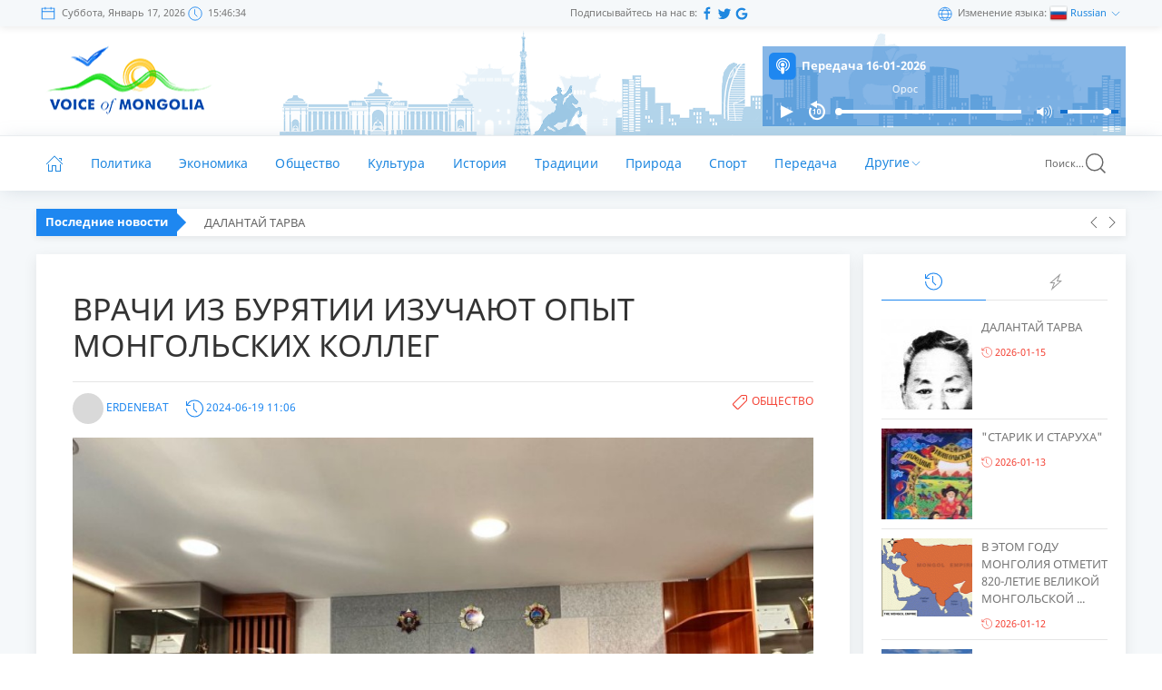

--- FILE ---
content_type: text/html; charset=UTF-8
request_url: http://www.vom.mn/ru/p/52303
body_size: 9212
content:
<!doctype html>
<!--[if lte IE 9]> <html class="lte-ie9" lang="en"> <![endif]-->
<!--[if gt IE 9]><!--> <html lang="en"> <!--<![endif]-->
    <head>
        <meta charset="utf-8">   
    <meta name="viewport" content="width=device-width, initial-scale=1, maximum-scale=1.0, user-scalable=no">
    <meta http-equiv="X-UA-Compatible" content="IE=edge">
    <!-- Remove Tap Highlight on Windows Phone IE -->
    <meta name="msapplication-tap-highlight" content="no"/>
                    <meta property="og:type" content="article" />
        <meta property="og:title" content="ВРАЧИ ИЗ БУРЯТИИ ИЗУЧАЮТ ОПЫТ МОНГОЛЬСКИХ КОЛЛЕГ"/>
        <meta property="og:image" content="http://www.vom.mn/uploads/images/2024-06/2024_06_19-11_58_45_x3.jpeg"/>
        <meta property="og:url" content="http://www.vom.mn/ru/p/52303"/>
        <meta property="og:description" content="Врачи и специалисты из Республики Бурятия прибыли в Монголию, чтобы перенять опыт своих коллег из Первой центральной больницы Монголии. "/>
        <meta property="og:locale" content="en_US" />
        <meta property="og:site_name" content="vom.mn" />
        <meta property="og:updated_time" content="2024-06-19 11:58:03" />
            <meta name="author" content="Ugalz">    
    <link rel="shortcut icon" type="image/x-icon" href="http://www.vom.mn/img/favicon-vom-32x32.gif" sizes="32x32">
    <link rel="shortcut icon" type="image/x-icon" href="http://www.vom.mn/img/favicon-vom-16x16.gif" sizes="16x16">

    <!-- UI-Kit v3.00.0beta -->
    <link rel="stylesheet" href="http://www.vom.mn/dist/css/uikit.v3.css" media="all" />
    <link rel="stylesheet" href="http://www.vom.mn/dist/css/uikit.theme.v3.css" media="all" />
    <!-- Vom Style -->
    <link rel="stylesheet" href="http://www.vom.mn/dist/css/vom.css" />
    <!-- Font-Awesome v4.7.0 -->
    <link rel="stylesheet" href="http://www.vom.mn/dist/css/font-awesome.css" />
    <!-- Google Material Icons -->
    <link rel="stylesheet" href="http://www.vom.mn/dist/icons/material-design-icons/material-icons.css" />
    <!-- Materialize CSS v0.97.8 -->
    <link rel="stylesheet" href="http://www.vom.mn/dist/css/materialize.css" />
    <!-- Owl Carousel CSS v2.20 -->
    <link rel="stylesheet" href="http://www.vom.mn/dist/css/owl.carousel.css" />
    <link rel="stylesheet" href="http://www.vom.mn/dist/css/owl.theme.default.css" />
    <link rel="stylesheet" href="http://www.vom.mn/dist/jwplayer-7.8.7/skins/seven.css" />
    <script src="http://www.vom.mn/dist/js/jquery.min.js"></script>
    <script src="http://www.vom.mn/dist/js/uikit.v3.js"></script>
    <script src="http://www.vom.mn/dist/js/ugalz_vom.js"></script>
    <script src="http://www.vom.mn/dist/js/materialize.js"></script>
    <script src="http://www.vom.mn/dist/js/owl.carousel.min.js"></script>
    <script src="http://www.vom.mn/dist/jwplayer-7.8.7/jwplayer.js"></script>
    <script>jwplayer.key="ZgUA/2tRBJI59NTVz77sJHawDAQza2nALWL7KbE0LuY=";</script>
        <script type="text/javascript" src="http://www.vom.mn/js-localization/localization.js"></script>
    <script type="text/javascript" src="http://www.vom.mn/js-localization/messages"></script>

    
    <script type="text/javascript">
        Lang.setLocale("ru");
    </script>
    </head>
    <body>
        <header class="vom-header">
    <!------------------ Topbar ------------------->
    <div class="uk-box-shadow-small vom-header-sub">
    <div class="uk-container uk-container-middle">
        <div class="uk-child-width-1-2@s uk-child-width-1-3@m" uk-grid>
            <div class="uk-visible@s">
                <i uk-icon="icon: calendar; ratio: 0.9" class="vom-header-icon" title="Today's date"></i>
                <span id="year" class="vom-header-date"></span>
                <i uk-icon="icon: clock; ratio: 0.8" class="vom-header-icon" title="It is now time"></i>
                <span id="date_time" class="vom-header-date"></span>
                <script type="text/javascript">window.onload = date_time('date_time');</script>
            </div>
            <div class="uk-visible@s uk-visible@m uk-text-right">
                <span class="vom-header-date">Подписывайтесь на нас в:</span>
                <a href="https://www.facebook.com/VoiceOfMongolia" uk-icon="icon: facebook; ratio: 0.8"></a>
                <a href="https://twitter.com/mongoliinradio" uk-icon="icon: twitter; ratio: 0.8"></a>
                <a href="" uk-icon="icon: google; ratio: 0.8"></a>
            </div>
            <div class="uk-text-right">
                <i uk-icon="icon: world; ratio: 0.8" class="vom-header-icon" title="Change language"></i>
                <span class="vom-header-date">Изменение языка:</span>
                <span class="uk-icon uk-icon-image" style="background-image: url(/dist/images/flags/16/ru.png);"></span>
                <span class="vom-header-date">
                    <a href="#change_lang" uk-toggle>
                        Russian
                    </a>
                </span>
                <a href="#change_lang" uk-toggle>
                    <span uk-icon="icon:chevron-down; ratio: 0.7"></span>
                </a>

                <!-- This is the modal -->
                <div id="change_lang" uk-modal="center:true; esc-close:true; bg-close:true">
                    <div class="uk-modal-dialog uk-modal-body uk-background-default">
                        <button class="uk-modal-close-default" type="button" uk-close></button>
                        <div class="uk-margin-medium-bottom">
                            <h4 class="uk-heading-bullet uk-heading-line"><span>Изменение языка:</span></h4>
                        </div>
                        <div class="uk-flex-center uk-flex-middle">
                            <ul class="uk-list">
                                                                    <li class="">
                                        <h4>
                                            <i class="flag-en"></i>
                                            <a class="uk-margin-small-left" href="http://www.vom.mn/en" rel="alternate" hreflang="en">
                                                English
                                            </a><span class="uk-text-small">(English)</span>
                                        </h4>
                                    </li>
                                                                    <li class="">
                                        <h4>
                                            <i class="flag-ja"></i>
                                            <a class="uk-margin-small-left" href="http://www.vom.mn/ja" rel="alternate" hreflang="ja">
                                                日本語
                                            </a><span class="uk-text-small">(Japanese)</span>
                                        </h4>
                                    </li>
                                                                    <li class="">
                                        <h4>
                                            <i class="flag-mn"></i>
                                            <a class="uk-margin-small-left" href="http://www.vom.mn/mn" rel="alternate" hreflang="mn">
                                                Монгол
                                            </a><span class="uk-text-small">(Mongolian (Cyrillic))</span>
                                        </h4>
                                    </li>
                                                                    <li class="uk-background-muted uk-padding-small">
                                        <h4>
                                            <i class="flag-ru"></i>
                                            <a class="uk-margin-small-left" href="http://www.vom.mn/ru" rel="alternate" hreflang="ru">
                                                Русский
                                            </a><span class="uk-text-small">(Russian)</span>
                                        </h4>
                                    </li>
                                                                    <li class="">
                                        <h4>
                                            <i class="flag-zh"></i>
                                            <a class="uk-margin-small-left" href="http://www.vom.mn/zh" rel="alternate" hreflang="zh">
                                                简体中文
                                            </a><span class="uk-text-small">(Chinese (Simplified))</span>
                                        </h4>
                                    </li>
                                                            </ul>
                        </div>
                    </div>
                </div>
            </div>
        </div>
    </div>
</div>    <!------------------ Main header ------------------->
    <div class="uk-container uk-container-medium">
    <!-------------------- Desktop ---------------->
    <div uk-grid class="uk-grid-collapse uk-visible@s uk-visible@m uk-background-cover uk-background-center-right" style="height:120px;background-image: url(http://www.vom.mn/dist/images/header_blue.png);">
        <div class="uk-width-1-4@s uk-width-1-6@m uk-text-middle uk-inline">
            <a class="uk-position-center-left" href="http://www.vom.mn">
                <img src="http://www.vom.mn/dist/images/vom-logo.png" title="Voice of Mongolia" alt="vom" width="200">
            </a>
        </div>
        <div class="uk-width-3-4@s uk-width-5-6@m uk-inline">
            <div class="uk-position-bottom-right uk-margin-small-bottom">
                <div class="uk-text-left uk-padding-small-extra" style="background:rgba(15, 110, 205, 0.5); color: #fff;">
                        <span class="fa-stack fa-lg">
                            <i class="fa fa-square fa-stack-2x uk-text-primary"></i>
                            <i class="fa fa-podcast fa-stack-1x fa-inverse"></i>
                        </span>
                    <span class="uk-text-bold">Передача 16-01-2026</span>
                    <div class="uk-display-block scroll-left">
                        <span>Орос</span>
                    </div>
                </div>
                <div id="header_player"></div>
                <script type="text/javaScript">
                    var playerInstance = jwplayer("header_player");
                    playerInstance.setup({
                        file: "http://www.vom.mn/uploads/audio/2026-01/2026_01_16-05_02_42.mp3",
                        skin: {name: "seven"},
                        abouttext: "Voice of Mongolia",
                        aboutlink: "http://entrust.dev/",
                        primary: "html5",
                        height: 30,
                        width: "400",
                        type: "mp3"
                    });
                </script>
            </div>
        </div>
    </div>
    <!-------------------- Tablet ---------------->
    <div class="uk-hidden@m uk-visible@s uk-background-contain uk-background-center-right" style="height:100px;background-image: url(http://www.vom.mn/dist/images/header-tablet.png);">
        <div class="uk-clearfix">
            <div class="uk-float-left uk-margin-top">
                <div class="">
                    <a class="" href="http://www.vom.mn">
                        <img src="http://www.vom.mn/dist/images/vom-logo.png" title="Voice of Mongolia" alt="vom" width="140">
                    </a>
                </div>
            </div>

            <div class="uk-float-right">
                <div class="uk-card uk-card-body">
                    <a href="#" uk-icon="icon: menu; ratio:1.8" uk-toggle="target: #offcanvas-slide;"></a>
                </div>
            </div>
        </div>
    </div>
    <!-------------------- Mobile ---------------->
    <div class="uk-hidden@s uk-background-contain uk-background-center-right" style="height:100px;background-image: url(http://www.vom.mn/dist/images/header-mobile.png);">
        <div class="uk-clearfix">
            <div class="uk-float-left uk-margin-top">
                <div class="">
                    <a class="" href="http://www.vom.mn">
                        <img src="http://www.vom.mn/dist/images/vom-logo.png" title="Voice of Mongolia" alt="vom" width="140">
                    </a>
                </div>
            </div>
            <div class="uk-float-right">
                <div class="uk-card uk-card-body">
                    <a href="#" uk-icon="icon: menu; ratio:1.8" uk-toggle="target: #offcanvas-slide;"></a>
                </div>
            </div>
        </div>
    </div>
</div></header>
<div class="vom-navbar uk-margin-bottom">
    <div class="uk-container uk-container-medium">
        <nav class="cl-effect-21 other-nav uk-navbar-container uk-visible@s uk-visible@m" uk-navbar>
            <div class=" nav-overlay uk-navbar-left">
                <a href="http://www.vom.mn" class="uk-icon-link" uk-icon="icon:home; ratio: 1"></a>
                                    <a href="http://www.vom.mn/ru/c/15">Политика</a>
                                    <a href="http://www.vom.mn/ru/c/16">Экономика</a>
                                    <a href="http://www.vom.mn/ru/c/17">Общество</a>
                                    <a href="http://www.vom.mn/ru/c/18">Kультура</a>
                                    <a href="http://www.vom.mn/ru/c/40">История</a>
                                    <a href="http://www.vom.mn/ru/c/41">Традиции</a>
                                    <a href="http://www.vom.mn/ru/c/52">Природа</a>
                                    <a href="http://www.vom.mn/ru/c/53">Спорт</a>
                                <a class="" href="http://www.vom.mn/broadcast">Передача</a>
                <div class="uk-inline">
                    <a href="#other" class="uk-icon-link" uk-icon="icon:chevron-down; ratio: 0.7">Другие</a>
                    <div uk-drop="pos: bottom-justify;offset: 0; boundary: .other-nav; boundary-align: true">
                        <div class="uk-box-shadow-large" style="background: #1e87f0; padding: 10px;">
                            <nav class="cl-effect-6">
                                                                    <a href="http://www.vom.mn/ru/c/20"><span uk-icon="icon:triangle-right; ratio: 0.9"></span> Местный</a>
                                                                    <a href="http://www.vom.mn/ru/c/54"><span uk-icon="icon:triangle-right; ratio: 0.9"></span> Дружба и сотрудничество</a>
                                                                    <a href="http://www.vom.mn/ru/c/55"><span uk-icon="icon:triangle-right; ratio: 0.9"></span> Они о нас</a>
                                                            </nav>
                        </div>
                    </div>
                </div>
            </div>
            <div class="nav-overlay uk-navbar-right">
                <a class="uk-navbar-toggle uk-link-reset" uk-toggle="target: .nav-overlay; animation: uk-animation-fade" href="#">
                    Поиск... <span uk-icon="icon: search; ratio:1.3"></span>
                </a>
            </div>
            <div class="nav-overlay uk-navbar-left uk-flex-1" hidden>
                <div class="uk-navbar-item uk-width-1-1 input-field" style="height: 58px">
                    <form class="uk-search uk-search-navbar uk-width-1-1" action="/search" method="GET">
                        <div class="md-input-wrapper">
                            <input name="search" type="text">
                            <label for="search">Поиск...</label>
                        </div>
                    </form>
                </div>
                <button class="uk-navbar-toggle" uk-toggle="target: .nav-overlay; animation: uk-animation-fade" href="#" type="button" uk-close></button>
            </div>
        </nav>
        <div id="offcanvas-slide" uk-offcanvas="overlay: true">
            <div class="uk-offcanvas-bar">
                <div class="uk-navbar-item uk-width-1-1 input-field" style="height: 58px">
                    <form class="uk-search uk-search-navbar uk-width-1-1">
                        <input id="search" type="text">
                        <label for="search">Поиск...</label>
                    </form>
                </div>
                <h3>Главное меню</h3>
                <ul class="uk-list uk-list-divider">
                    <li>
                        <a href="http://www.vom.mn"><span uk-icon="icon:chevron-right; ratio: 0.7"></span> Главное</a>
                    </li>

                                                <li>
                            <a href="http://www.vom.mn/ru/c/15"><span uk-icon="icon:chevron-right; ratio: 0.7"></span> Политика</a>
                        </li>
                                                <li>
                            <a href="http://www.vom.mn/ru/c/16"><span uk-icon="icon:chevron-right; ratio: 0.7"></span> Экономика</a>
                        </li>
                                                <li>
                            <a href="http://www.vom.mn/ru/c/17"><span uk-icon="icon:chevron-right; ratio: 0.7"></span> Общество</a>
                        </li>
                                                <li>
                            <a href="http://www.vom.mn/ru/c/18"><span uk-icon="icon:chevron-right; ratio: 0.7"></span> Kультура</a>
                        </li>
                                                <li>
                            <a href="http://www.vom.mn/ru/c/40"><span uk-icon="icon:chevron-right; ratio: 0.7"></span> История</a>
                        </li>
                                                <li>
                            <a href="http://www.vom.mn/ru/c/41"><span uk-icon="icon:chevron-right; ratio: 0.7"></span> Традиции</a>
                        </li>
                                                <li>
                            <a href="http://www.vom.mn/ru/c/52"><span uk-icon="icon:chevron-right; ratio: 0.7"></span> Природа</a>
                        </li>
                                                <li>
                            <a href="http://www.vom.mn/ru/c/53"><span uk-icon="icon:chevron-right; ratio: 0.7"></span> Спорт</a>
                        </li>
                                            <li>
                        <a href="#" uk-toggle="target: #other-menu;"><span uk-icon="icon:chevron-right; ratio: 0.7"></span> Другие <span uk-icon="icon:chevron-down; ratio: 0.7"></span></a>
                        <ul id="other-menu" class="toggle uk-margin-small-left" hidden>
                                                            <li class="uk-margin-small">
                                    <a href="http://www.vom.mn/ru/c/20"><span uk-icon="icon:triangle-right; ratio: 0.7"></span> Местный</a>
                                </li>
                                                            <li class="uk-margin-small">
                                    <a href="http://www.vom.mn/ru/c/54"><span uk-icon="icon:triangle-right; ratio: 0.7"></span> Дружба и сотрудничество</a>
                                </li>
                                                            <li class="uk-margin-small">
                                    <a href="http://www.vom.mn/ru/c/55"><span uk-icon="icon:triangle-right; ratio: 0.7"></span> Они о нас</a>
                                </li>
                                                    </ul>
                    </li>
                </ul>

                <button class="uk-button uk-button-default uk-offcanvas-close uk-width-1-1 uk-margin" type="button">Закрыть</button>

            </div>
        </div>
    </div>
</div>

<!------------------ News Ticker ------------------>
<div class="uk-container uk-container-medium">
    <div class="breakingNews bn-bordernone uk-card-default uk-box-shadow-small uk-clearfix uk-margin-bottom" id="bn1">
        <div class="bn-title uk-float-left">
            <p class="">Последние новости</p>
            <span></span>
        </div>
        <ul>
                            <li><a href="http://www.vom.mn/ru/p/54702">ДАЛАНТАЙ ТАРВА </a>
                            <li><a href="http://www.vom.mn/ru/p/54689">&quot;СТАРИК И СТАРУХА&quot;</a>
                            <li><a href="http://www.vom.mn/ru/p/54676">В ЭТОМ ГОДУ МОНГОЛИЯ ОТМЕТИТ 820-ЛЕТИЕ ВЕЛИКОЙ МОНГОЛЬСКОЙ ИМПЕРИИ</a>
                            <li><a href="http://www.vom.mn/ru/p/54675">ПРОЕКТ ОЮУ ТОЛГОЙ НЕ ОТВЕЧАЕТ ИНТЕРЕСАМ МОНГОЛИИ</a>
                            <li><a href="http://www.vom.mn/ru/p/54674">ПРЕМЬЕР МИНИСТР В СОМОНЕ ЗАМЫН-УУД</a>
                    </ul>
        <div class="bn-navi uk-float-right uk-display-inline-block">
            <div class="uk-clearfix">
                <span uk-icon="icon: chevron-left; ratio:1" class="arrow-left uk-float-left"></span>
                <span uk-icon="icon: chevron-right; ratio:1" class="arrow-right uk-float-right"></span>
            </div>
        </div>
    </div>
</div>
    <div class="uk-container uk-container-medium">
                <!------------------ News Show ------------------>
    <div class="uk-grid-small" uk-grid>
        <div class="uk-width-3-4@l uk-width-3-4@m">
            <div class="uk-card uk-card-default uk-card-body">
    <article class="uk-article">
        <h2 class="uk-article-title">ВРАЧИ ИЗ БУРЯТИИ ИЗУЧАЮТ ОПЫТ МОНГОЛЬСКИХ КОЛЛЕГ</h2>
        <hr>
        <div class="uk-text-meta vom-news-show-meta">
            
            <img class="uk-border-circle" src="/img/avatars/avatar_11_tn.png" alt=""/>
            <span> Erdenebat </span>
            <i uk-icon="icon: history; ratio: 1"></i>
            <span>2024-06-19 11:06</span>
                                                                                                        <div class="right">
                        <i uk-icon="icon: tag; ratio: 1" class="red-text"></i>
                        <a href="http://www.vom.mn/c/17" class="uk-button-text">Общество</a>
                    </div>
                                                                                                                                                                                                                                                                    </div>

        <img src="http://www.vom.mn/uploads/images/2024-06/2024_06_19-11_58_45_x3.jpeg"/>
        <p class="uk-text-lead">Врачи и специалисты из Республики Бурятия прибыли в Монголию, чтобы перенять опыт своих коллег из Первой центральной больницы Монголии. </p>
        <p><p><strong>2024.06.19.</strong> Врачи и специалисты из Республики Бурятия&nbsp;прибыли в Монголию, чтобы перенять опыт своих коллег из Первой центральной больницы Монголии. В состав бурятской делегации вошли специалисты по семи направлениям: анестезиолог-реаниматолог, общая хирургия, чреспищеводная эхокардиография, эндоскопист и гастроэнтеролог. В Республике Бурятия врачи приступили к выполнению операций по пересадке почки. В связи с этим в течение 14 дней в Центре по пересадке органов Первой центральной больницы Монголии они будут изучать опыт монгольских врачей.&nbsp;Это уже второй курс повышения квалификации для российских врачей и медицинских специалистов в Первой центральной больнице. Ранее, в апреле этого года,&nbsp;врачи Красноярской краевой клинической больницы успешно завершили обучение. Министр здравоохранения Республики Бурятия Евгения Лудупова в феврале этого года во время визита в Монголию договорилась о сотрудничестве с Первой центральной больницей Монголии.&nbsp;&nbsp;</p></p>
        <div class="uk-grid-small uk-child-width-auto" uk-grid>
            <p>
                <span class="uk-text-primary">Просмотры:</span>
                <span class="uk-badge">1000</span>
            </p>
            <div id="fb-root"></div>
<script>
    (function(d, s, id) {
        var js, fjs = d.getElementsByTagName(s)[0];
        if (d.getElementById(id)) return;
        js = d.createElement(s); js.id = id;
        js.src = "//connect.facebook.net/en_EN/sdk.js#xfbml=1&version=v2.8&appId=291548914235876";
        fjs.parentNode.insertBefore(js, fjs);
    }(document, 'script', 'facebook-jssdk'));
</script>
<div class="fb-like" data-href="" data-layout="button_count" data-action="like" data-size="small" data-show-faces="true" data-share="false"></div>
<!-- Your share button code -->
  <div class="fb-share-button" 
    data-href="" 
    data-layout="button_count">
  </div>
<div class="fb-save" data-uri="https://www.instagram.com/facebook/" data-size="small"></div>
<a class="twitter-share-button" style="width: 80px important;" href="https://twitter.com/share" data-text="ВРАЧИ ИЗ БУРЯТИИ ИЗУЧАЮТ ОПЫТ МОНГОЛЬСКИХ КОЛЛЕГ" data-url=""> Tweet </a>
<style>
    .twitter-share-button { width: 75px !important; }
</style>
  <script async src="//platform.twitter.com/widgets.js" charset="utf-8"></script>


<script>
    $('.fixed-action-btn').openFAB();
    $('.fixed-action-btn').closeFAB();
    $('.fixed-action-btn.toolbar').openToolbar();
    $('.fixed-action-btn.toolbar').closeToolbar();
</script>
<script>
    var popupSize = {
        width: 780,
        height: 550
    };
    $(document).on('click', '.social-buttons > li > a', function(e){
        var
            verticalPos = Math.floor(($(window).width() - popupSize.width) / 2),
            horisontalPos = Math.floor(($(window).height() - popupSize.height) / 2);
        var popup = window.open($(this).prop('href'), 'social',
            'width='+popupSize.width+',height='+popupSize.height+
            ',left='+verticalPos+',top='+horisontalPos+
            ',location=0,menubar=0,toolbar=0,status=0,scrollbars=1,resizable=1');
        if (popup) {
            popup.focus();
            e.preventDefault();
        }
    });
</script>        </div>
    </article>
</div>        </div>
        <div class="uk-width-1-4@l uk-width-1-4@m uk-width-1-1@s">
            <div class="uk-card uk-card-default uk-card-small uk-card-body">
    <ul class="uk-child-width-expand header-most" uk-tab>
        <li><a href="#" uk-icon="icon: history" title="Новое" uk-tooltip></a></li>
        <li><a href="#" uk-icon="icon: bolt" title="Популярный" uk-tooltip></a></li>
        
    </ul>
    <ul class="uk-switcher uk-overflow-auto card-most-show-height">
        <li>
            <ul class="uk-list uk-list-divider">
                                    <li>
                        <div class="uk-grid-collapse" uk-grid>
                            <div class="uk-width-2-5">
                                <a href="http://www.vom.mn/ru/p/54702">
                                    <div class="uk-background-cover" style="height: 100px;background: url(http://www.vom.mn/uploads/images/2026-01/2026_01_15-02_57_30_x1.jpg) no-repeat;">
                                    </div>
                                </a>
                            </div>
                            <div class="uk-width-3-5" style="padding-left: 10px;">
                                <a href="http://www.vom.mn/ru/p/54702" class="vom-cat-title-link">
                                                                            <span>ДАЛАНТАЙ ТАРВА </span>
                                                                    </a>
                                <div class="uk-text-meta uk-margin-small-top">
                                    <i uk-icon="icon: history; ratio: 0.6" class="red-text"></i>
                                    <span class="red-text">2026-01-15</span>
                                </div>
                            </div>
                        </div>
                    </li>
                                    <li>
                        <div class="uk-grid-collapse" uk-grid>
                            <div class="uk-width-2-5">
                                <a href="http://www.vom.mn/ru/p/54689">
                                    <div class="uk-background-cover" style="height: 100px;background: url(http://www.vom.mn/uploads/images/2026-01/2026_01_13-02_11_38_x1.jpg) no-repeat;">
                                    </div>
                                </a>
                            </div>
                            <div class="uk-width-3-5" style="padding-left: 10px;">
                                <a href="http://www.vom.mn/ru/p/54689" class="vom-cat-title-link">
                                                                            <span>&quot;СТАРИК И СТАРУХА&quot;</span>
                                                                    </a>
                                <div class="uk-text-meta uk-margin-small-top">
                                    <i uk-icon="icon: history; ratio: 0.6" class="red-text"></i>
                                    <span class="red-text">2026-01-13</span>
                                </div>
                            </div>
                        </div>
                    </li>
                                    <li>
                        <div class="uk-grid-collapse" uk-grid>
                            <div class="uk-width-2-5">
                                <a href="http://www.vom.mn/ru/p/54676">
                                    <div class="uk-background-cover" style="height: 100px;background: url(http://www.vom.mn/uploads/images/2026-01/2026_01_12-11_55_44_x1.gif) no-repeat;">
                                    </div>
                                </a>
                            </div>
                            <div class="uk-width-3-5" style="padding-left: 10px;">
                                <a href="http://www.vom.mn/ru/p/54676" class="vom-cat-title-link">
                                                                            <span>В ЭТОМ ГОДУ МОНГОЛИЯ ОТМЕТИТ 820-ЛЕТИЕ ВЕЛИКОЙ МОНГОЛЬСКОЙ ...</span>
                                                                    </a>
                                <div class="uk-text-meta uk-margin-small-top">
                                    <i uk-icon="icon: history; ratio: 0.6" class="red-text"></i>
                                    <span class="red-text">2026-01-12</span>
                                </div>
                            </div>
                        </div>
                    </li>
                                    <li>
                        <div class="uk-grid-collapse" uk-grid>
                            <div class="uk-width-2-5">
                                <a href="http://www.vom.mn/ru/p/54675">
                                    <div class="uk-background-cover" style="height: 100px;background: url(http://www.vom.mn/uploads/images/2026-01/2026_01_12-11_51_40_x1.jpeg) no-repeat;">
                                    </div>
                                </a>
                            </div>
                            <div class="uk-width-3-5" style="padding-left: 10px;">
                                <a href="http://www.vom.mn/ru/p/54675" class="vom-cat-title-link">
                                                                            <span>ПРОЕКТ ОЮУ ТОЛГОЙ НЕ ОТВЕЧАЕТ ИНТЕРЕСАМ МОНГОЛИИ...</span>
                                                                    </a>
                                <div class="uk-text-meta uk-margin-small-top">
                                    <i uk-icon="icon: history; ratio: 0.6" class="red-text"></i>
                                    <span class="red-text">2026-01-12</span>
                                </div>
                            </div>
                        </div>
                    </li>
                                    <li>
                        <div class="uk-grid-collapse" uk-grid>
                            <div class="uk-width-2-5">
                                <a href="http://www.vom.mn/ru/p/54674">
                                    <div class="uk-background-cover" style="height: 100px;background: url(http://www.vom.mn/uploads/images/2026-01/2026_01_12-11_50_44_x1.png) no-repeat;">
                                    </div>
                                </a>
                            </div>
                            <div class="uk-width-3-5" style="padding-left: 10px;">
                                <a href="http://www.vom.mn/ru/p/54674" class="vom-cat-title-link">
                                                                            <span>ПРЕМЬЕР МИНИСТР В СОМОНЕ ЗАМЫН-УУД...</span>
                                                                    </a>
                                <div class="uk-text-meta uk-margin-small-top">
                                    <i uk-icon="icon: history; ratio: 0.6" class="red-text"></i>
                                    <span class="red-text">2026-01-12</span>
                                </div>
                            </div>
                        </div>
                    </li>
                                    <li>
                        <div class="uk-grid-collapse" uk-grid>
                            <div class="uk-width-2-5">
                                <a href="http://www.vom.mn/ru/p/54673">
                                    <div class="uk-background-cover" style="height: 100px;background: url(http://www.vom.mn/uploads/images/2026-01/2026_01_12-11_49_35_x1.png) no-repeat;">
                                    </div>
                                </a>
                            </div>
                            <div class="uk-width-3-5" style="padding-left: 10px;">
                                <a href="http://www.vom.mn/ru/p/54673" class="vom-cat-title-link">
                                                                            <span>НОВОСТИ СПОРТА</span>
                                                                    </a>
                                <div class="uk-text-meta uk-margin-small-top">
                                    <i uk-icon="icon: history; ratio: 0.6" class="red-text"></i>
                                    <span class="red-text">2026-01-12</span>
                                </div>
                            </div>
                        </div>
                    </li>
                                    <li>
                        <div class="uk-grid-collapse" uk-grid>
                            <div class="uk-width-2-5">
                                <a href="http://www.vom.mn/ru/p/54665">
                                    <div class="uk-background-cover" style="height: 100px;background: url(http://www.vom.mn/uploads/images/2026-01/2026_01_07-12_14_34_x1.jpeg) no-repeat;">
                                    </div>
                                </a>
                            </div>
                            <div class="uk-width-3-5" style="padding-left: 10px;">
                                <a href="http://www.vom.mn/ru/p/54665" class="vom-cat-title-link">
                                                                            <span>ОДОБРЕНА ФИНАНСИРОВАНИЕ СТРОИТЕЛЬСТВА ЛАБОРАТОРИИ СОВМЕСТИМ...</span>
                                                                    </a>
                                <div class="uk-text-meta uk-margin-small-top">
                                    <i uk-icon="icon: history; ratio: 0.6" class="red-text"></i>
                                    <span class="red-text">2026-01-07</span>
                                </div>
                            </div>
                        </div>
                    </li>
                                    <li>
                        <div class="uk-grid-collapse" uk-grid>
                            <div class="uk-width-2-5">
                                <a href="http://www.vom.mn/ru/p/54664">
                                    <div class="uk-background-cover" style="height: 100px;background: url(http://www.vom.mn/uploads/images/2026-01/2026_01_07-12_13_29_x1.jpg) no-repeat;">
                                    </div>
                                </a>
                            </div>
                            <div class="uk-width-3-5" style="padding-left: 10px;">
                                <a href="http://www.vom.mn/ru/p/54664" class="vom-cat-title-link">
                                                                            <span>НАРУШЕНИЯ ПДД НАЧАЛИ ВЫЯВЛЯТЬ С ПОМОЩЬЮ ИИ...</span>
                                                                    </a>
                                <div class="uk-text-meta uk-margin-small-top">
                                    <i uk-icon="icon: history; ratio: 0.6" class="red-text"></i>
                                    <span class="red-text">2026-01-07</span>
                                </div>
                            </div>
                        </div>
                    </li>
                                    <li>
                        <div class="uk-grid-collapse" uk-grid>
                            <div class="uk-width-2-5">
                                <a href="http://www.vom.mn/ru/p/54663">
                                    <div class="uk-background-cover" style="height: 100px;background: url(http://www.vom.mn/uploads/images/2026-01/2026_01_07-12_11_43_x1.jpeg) no-repeat;">
                                    </div>
                                </a>
                            </div>
                            <div class="uk-width-3-5" style="padding-left: 10px;">
                                <a href="http://www.vom.mn/ru/p/54663" class="vom-cat-title-link">
                                                                            <span>ТУРИСТИЧЕСКИЙ СЕКТОР МОНГОЛИИ УСПЕШНО ВОССТАНАВЛИВАЕТСЯ...</span>
                                                                    </a>
                                <div class="uk-text-meta uk-margin-small-top">
                                    <i uk-icon="icon: history; ratio: 0.6" class="red-text"></i>
                                    <span class="red-text">2026-01-07</span>
                                </div>
                            </div>
                        </div>
                    </li>
                                    <li>
                        <div class="uk-grid-collapse" uk-grid>
                            <div class="uk-width-2-5">
                                <a href="http://www.vom.mn/ru/p/54662">
                                    <div class="uk-background-cover" style="height: 100px;background: url(http://www.vom.mn/uploads/images/2026-01/2026_01_07-12_10_25_x1.jpg) no-repeat;">
                                    </div>
                                </a>
                            </div>
                            <div class="uk-width-3-5" style="padding-left: 10px;">
                                <a href="http://www.vom.mn/ru/p/54662" class="vom-cat-title-link">
                                                                            <span>В СТОЛИЦЕ ПОСТРОЯТ ДВЕ ТРАМВАЙНЫЕ ЛИНИИ...</span>
                                                                    </a>
                                <div class="uk-text-meta uk-margin-small-top">
                                    <i uk-icon="icon: history; ratio: 0.6" class="red-text"></i>
                                    <span class="red-text">2026-01-07</span>
                                </div>
                            </div>
                        </div>
                    </li>
                            </ul>
        </li>
        <li>
            <ul class="uk-list uk-list-divider">
                                    <li>
                        <div class="uk-grid-collapse" uk-grid>
                            <div class="uk-width-2-5">
                                <a href="http://www.vom.mn/ru/p/13054">
                                    <div class="uk-background-cover" style="height: 100px;background: url(http://www.vom.mn/uploads/images/2016-01/a8d58dead79262c54f1825f12be41208_x1.jpg) no-repeat;">
                                    </div>
                                </a>
                            </div>
                            <div class="uk-width-3-5" style="padding-left: 10px;">
                                <a href="http://www.vom.mn/ru/p/13054" class="vom-cat-title-link">
                                                                            <span>Утверждена программа &quot;Монголы мира&quot;...</span>
                                                                    </a>
                                <div class="uk-text-meta uk-margin-small-top">
                                    <i uk-icon="icon: history; ratio: 0.6" class="red-text"></i>
                                    <span class="red-text">2016-01-05</span>
                                    <i uk-icon="icon: forward; ratio: 0.6" class="red-text"></i>
                                    <span class="red-text">49412</span>
                                </div>
                            </div>
                        </div>
                    </li>
                                    <li>
                        <div class="uk-grid-collapse" uk-grid>
                            <div class="uk-width-2-5">
                                <a href="http://www.vom.mn/ru/p/13051">
                                    <div class="uk-background-cover" style="height: 100px;background: url(http://www.vom.mn/uploads/images/2016-01/07b385d60da6abf2a7e4fc1b36068da5_x1.jpg) no-repeat;">
                                    </div>
                                </a>
                            </div>
                            <div class="uk-width-3-5" style="padding-left: 10px;">
                                <a href="http://www.vom.mn/ru/p/13051" class="vom-cat-title-link">
                                                                            <span>Вступил в силу Закон о возврате НДС...</span>
                                                                    </a>
                                <div class="uk-text-meta uk-margin-small-top">
                                    <i uk-icon="icon: history; ratio: 0.6" class="red-text"></i>
                                    <span class="red-text">2016-01-05</span>
                                    <i uk-icon="icon: forward; ratio: 0.6" class="red-text"></i>
                                    <span class="red-text">36230</span>
                                </div>
                            </div>
                        </div>
                    </li>
                                    <li>
                        <div class="uk-grid-collapse" uk-grid>
                            <div class="uk-width-2-5">
                                <a href="http://www.vom.mn/ru/p/13052">
                                    <div class="uk-background-cover" style="height: 100px;background: url(http://www.vom.mn/uploads/images/2016-01/5db2aaf09b0d27848323413d7038662c_x1.jpg) no-repeat;">
                                    </div>
                                </a>
                            </div>
                            <div class="uk-width-3-5" style="padding-left: 10px;">
                                <a href="http://www.vom.mn/ru/p/13052" class="vom-cat-title-link">
                                                                            <span>С Гонконгом заключат соглашение о передаче осужденных лиц...</span>
                                                                    </a>
                                <div class="uk-text-meta uk-margin-small-top">
                                    <i uk-icon="icon: history; ratio: 0.6" class="red-text"></i>
                                    <span class="red-text">2016-01-05</span>
                                    <i uk-icon="icon: forward; ratio: 0.6" class="red-text"></i>
                                    <span class="red-text">35273</span>
                                </div>
                            </div>
                        </div>
                    </li>
                                    <li>
                        <div class="uk-grid-collapse" uk-grid>
                            <div class="uk-width-2-5">
                                <a href="http://www.vom.mn/ru/p/13055">
                                    <div class="uk-background-cover" style="height: 100px;background: url(http://www.vom.mn/uploads/images/2016-01/6e8a2d4fcad2f44195eab2f29b52a599_x1.jpg) no-repeat;">
                                    </div>
                                </a>
                            </div>
                            <div class="uk-width-3-5" style="padding-left: 10px;">
                                <a href="http://www.vom.mn/ru/p/13055" class="vom-cat-title-link">
                                                                            <span>Представлена новая редакция закона о политпартиях...</span>
                                                                    </a>
                                <div class="uk-text-meta uk-margin-small-top">
                                    <i uk-icon="icon: history; ratio: 0.6" class="red-text"></i>
                                    <span class="red-text">2016-01-05</span>
                                    <i uk-icon="icon: forward; ratio: 0.6" class="red-text"></i>
                                    <span class="red-text">34988</span>
                                </div>
                            </div>
                        </div>
                    </li>
                                    <li>
                        <div class="uk-grid-collapse" uk-grid>
                            <div class="uk-width-2-5">
                                <a href="http://www.vom.mn/ru/p/13105">
                                    <div class="uk-background-cover" style="height: 100px;background: url(http://www.vom.mn/uploads/images/2016-01/04f3b7dee6f02aa2f7ae07d2d81f1dc9_x1.jpg) no-repeat;">
                                    </div>
                                </a>
                            </div>
                            <div class="uk-width-3-5" style="padding-left: 10px;">
                                <a href="http://www.vom.mn/ru/p/13105" class="vom-cat-title-link">
                                                                            <span>Возрождается традиция выкармливания монгольского банхара...</span>
                                                                    </a>
                                <div class="uk-text-meta uk-margin-small-top">
                                    <i uk-icon="icon: history; ratio: 0.6" class="red-text"></i>
                                    <span class="red-text">2016-01-07</span>
                                    <i uk-icon="icon: forward; ratio: 0.6" class="red-text"></i>
                                    <span class="red-text">34951</span>
                                </div>
                            </div>
                        </div>
                    </li>
                                    <li>
                        <div class="uk-grid-collapse" uk-grid>
                            <div class="uk-width-2-5">
                                <a href="http://www.vom.mn/ru/p/13103">
                                    <div class="uk-background-cover" style="height: 100px;background: url(http://www.vom.mn/uploads/images/2016-01/b7c788c4757c8e093ea791011bd0b093_x1.jpg) no-repeat;">
                                    </div>
                                </a>
                            </div>
                            <div class="uk-width-3-5" style="padding-left: 10px;">
                                <a href="http://www.vom.mn/ru/p/13103" class="vom-cat-title-link">
                                                                            <span>Монголы выпивают алкоголь на уровне китайцев ...</span>
                                                                    </a>
                                <div class="uk-text-meta uk-margin-small-top">
                                    <i uk-icon="icon: history; ratio: 0.6" class="red-text"></i>
                                    <span class="red-text">2016-01-07</span>
                                    <i uk-icon="icon: forward; ratio: 0.6" class="red-text"></i>
                                    <span class="red-text">34700</span>
                                </div>
                            </div>
                        </div>
                    </li>
                                    <li>
                        <div class="uk-grid-collapse" uk-grid>
                            <div class="uk-width-2-5">
                                <a href="http://www.vom.mn/ru/p/13056">
                                    <div class="uk-background-cover" style="height: 100px;background: url(http://www.vom.mn/uploads/images/2016-01/2dc9d16da2dc19653a5fb46890fada1b_x1.jpg) no-repeat;">
                                    </div>
                                </a>
                            </div>
                            <div class="uk-width-3-5" style="padding-left: 10px;">
                                <a href="http://www.vom.mn/ru/p/13056" class="vom-cat-title-link">
                                                                            <span>Кабмин утвердил программу по пропаганде Монголии за рубежом...</span>
                                                                    </a>
                                <div class="uk-text-meta uk-margin-small-top">
                                    <i uk-icon="icon: history; ratio: 0.6" class="red-text"></i>
                                    <span class="red-text">2016-01-05</span>
                                    <i uk-icon="icon: forward; ratio: 0.6" class="red-text"></i>
                                    <span class="red-text">34567</span>
                                </div>
                            </div>
                        </div>
                    </li>
                                    <li>
                        <div class="uk-grid-collapse" uk-grid>
                            <div class="uk-width-2-5">
                                <a href="http://www.vom.mn/ru/p/13053">
                                    <div class="uk-background-cover" style="height: 100px;background: url(http://www.vom.mn/uploads/images/2016-01/2ba0650044c73dc959647e9916978067_x1.jpg) no-repeat;">
                                    </div>
                                </a>
                            </div>
                            <div class="uk-width-3-5" style="padding-left: 10px;">
                                <a href="http://www.vom.mn/ru/p/13053" class="vom-cat-title-link">
                                                                            <span>2016 год объявлен Годом потребителя...</span>
                                                                    </a>
                                <div class="uk-text-meta uk-margin-small-top">
                                    <i uk-icon="icon: history; ratio: 0.6" class="red-text"></i>
                                    <span class="red-text">2016-01-05</span>
                                    <i uk-icon="icon: forward; ratio: 0.6" class="red-text"></i>
                                    <span class="red-text">34151</span>
                                </div>
                            </div>
                        </div>
                    </li>
                                    <li>
                        <div class="uk-grid-collapse" uk-grid>
                            <div class="uk-width-2-5">
                                <a href="http://www.vom.mn/ru/p/13104">
                                    <div class="uk-background-cover" style="height: 100px;background: url(http://www.vom.mn/uploads/images/2016-01/3310f9a4ddc92b4ed0391153cc3abfcc_x1.jpg) no-repeat;">
                                    </div>
                                </a>
                            </div>
                            <div class="uk-width-3-5" style="padding-left: 10px;">
                                <a href="http://www.vom.mn/ru/p/13104" class="vom-cat-title-link">
                                                                            <span>В этом году появится первый 3D энимэйшн мультфильм...</span>
                                                                    </a>
                                <div class="uk-text-meta uk-margin-small-top">
                                    <i uk-icon="icon: history; ratio: 0.6" class="red-text"></i>
                                    <span class="red-text">2016-01-07</span>
                                    <i uk-icon="icon: forward; ratio: 0.6" class="red-text"></i>
                                    <span class="red-text">34022</span>
                                </div>
                            </div>
                        </div>
                    </li>
                                    <li>
                        <div class="uk-grid-collapse" uk-grid>
                            <div class="uk-width-2-5">
                                <a href="http://www.vom.mn/ru/p/13106">
                                    <div class="uk-background-cover" style="height: 100px;background: url(http://www.vom.mn/uploads/images/2016-01/cd962612516ad0414b3c979550f298fb_x1.jpg) no-repeat;">
                                    </div>
                                </a>
                            </div>
                            <div class="uk-width-3-5" style="padding-left: 10px;">
                                <a href="http://www.vom.mn/ru/p/13106" class="vom-cat-title-link">
                                                                            <span>Монголы примут участие в лотерее в 100 млн тугриков...</span>
                                                                    </a>
                                <div class="uk-text-meta uk-margin-small-top">
                                    <i uk-icon="icon: history; ratio: 0.6" class="red-text"></i>
                                    <span class="red-text">2016-01-07</span>
                                    <i uk-icon="icon: forward; ratio: 0.6" class="red-text"></i>
                                    <span class="red-text">33511</span>
                                </div>
                            </div>
                        </div>
                    </li>
                            </ul>
        </li>
        
            
                
                    
                        
                            
                                
                                    
                                    
                                
                            
                            
                                
                                    
                                        
                                    
                                        
                                    
                                
                                
                                    
                                    
                                
                            
                        
                    
                
            
        
    </ul>
</div>        </div>
    </div>
    <div class="uk-grid-small" uk-grid>
            </div>
    </div>
        <footer class="page-footer">
    <div class="uk-container uk-container-medium">
        <div class="uk-grid-medium uk-child-width-expand@s uk-text-left" uk-grid>
            <div>
                <h5 class="uk-heading-bullet uk-heading-line white-text"><span>свяжитесь с нами</span></h5>
            <a class="" href="http://www.vom.mn">
                <img src="http://www.vom.mn/dist/images/vom_logo_white.png" title="Voice of Mongolia" alt="vom" width="200">
            </a>
            <div style="color: #fff; word-wrap: break-word; width:200;">
                    Адрес: Русский раздел,
                     Голос Монголии,
                     Блок CPO 365, Ulaanbaatar 13,
                     Монголия,<br>
                    Эл. адрес: vom.russian@yahoo.com
                </div>
            </div>
            <div>
                <h5 class="uk-heading-bullet uk-heading-line white-text"><span>Подписывайтесь на нас в:</span></h5>
            <div id="fb-root"></div>
                <script>(function(d, s, id) {
                        var js, fjs = d.getElementsByTagName(s)[0];
                        if (d.getElementById(id)) return;
                        js = d.createElement(s); js.id = id;
                        js.src = "//connect.facebook.net/en_US/sdk.js#xfbml=1&version=v2.8";
                        fjs.parentNode.insertBefore(js, fjs);
                    }(document, 'script', 'facebook-jssdk'));</script>
                <div class="fb-page" data-href="https://www.facebook.com/VoiceOfMongolia" data-tabs="timeline" data-height="70" data-small-header="true" data-adapt-container-width="false" data-hide-cover="false" data-show-facepile="false"><blockquote cite="https://www.facebook.com/VoiceOfMongolia" class="fb-xfbml-parse-ignore"><a href="https://www.facebook.com/VoiceOfMongolia">Voice of Mongolia</a></blockquote></div>
            </div>
            <div>
                <h5 class="uk-heading-bullet uk-heading-line white-text"><span>Изменение языка:</span></h5>
            <div class="uk-display-inline">
                                    <i class="flag-en"></i>
                    <a href="http://www.vom.mn/en" class="uk-button uk-button-text">
                        <span class="white-text">English</span>
                    </a>
                                    <i class="flag-ja"></i>
                    <a href="http://www.vom.mn/ja" class="uk-button uk-button-text">
                        <span class="white-text">日本語</span>
                    </a>
                                    <i class="flag-mn"></i>
                    <a href="http://www.vom.mn/mn" class="uk-button uk-button-text">
                        <span class="white-text">Монгол</span>
                    </a>
                                    <i class="flag-ru"></i>
                    <a href="http://www.vom.mn/ru" class="uk-button uk-button-text">
                        <span class="white-text">Русский</span>
                    </a>
                                    <i class="flag-zh"></i>
                    <a href="http://www.vom.mn/zh" class="uk-button uk-button-text">
                        <span class="white-text">简体中文</span>
                    </a>
                            </div>
            </div>
        </div>
    </div>
    </div>
    <div class="footer-copyright">
        <div class="container center">
            © Голос Монголии - 2026
        </div>
    </div>
</footer>
<script>
    $(window).load(function(e) {
        $("#bn1").breakingNews({
            effect		:"slide-h",
            autoplay	:true,
            timer		:3000
        });
    });
</script>
    </body>
</html>

--- FILE ---
content_type: text/css
request_url: http://www.vom.mn/dist/css/vom.css
body_size: 2112
content:
nav a,nav a:focus,nav a:hover{outline:0}.vom-header-lang,.vom-header-lang:hover,nav a:focus,nav a:hover{text-decoration:none!important}.vom-header{background:#fff}.vom-header-sub{padding:4px;background:#F5F8FA}.vom-header-icon{color:#1e87f0;margin-right:3px}.vom-header-date,.vom-header-lang{font-size:11px;color:#777}.vom-header-lang{margin-left:5px}.vom-navbar{border-top:1px solid #E9ECEF;background-color:#fff;box-shadow:0 2px 20px -5px rgba(159,178,194,.5)}[class*=" flag-"],[class^=flag-]{display:inline-block;margin-top:-1px;width:24px;height:24px;line-height:24px;vertical-align:middle;background-repeat:no-repeat}.flag-mn{background-image:url(../images/flags/mn.png)}.flag-en{background-image:url(../images/flags/gb.png)}.flag-ru{background-image:url(../images/flags/ru.png)}.flag-ja{background-image:url(../images/flags/jp.png)}.flag-zh{background-image:url(../images/flags/cn.png)}@media only screen and (-webkit-min-device-pixel-ratio:2),only screen and (min--moz-device-pixel-ratio:2),only screen and (min-device-pixel-ratio:2),only screen and (-webkit-min-device-pixel-ratio:192),only screen and (min-resolution:192dppx),only screen and (min-resolution:2dppx){[class*=" flag-"],[class^=flag-]{background-size:24px!important}.flag-mn{background-image:url(../images/flags/mn@2x.png)}.flag-en{background-image:url(../images/flags/gb@2x.png)}.flag-ru{background-image:url(../images/flags/ru@2x.png)}.flag-ja{background-image:url(../images/flags/jp@2x.png)}.flag-zh{background-image:url(../images/flags/cn@2x.png)}}nav a{position:relative;display:inline-block;margin:5px 15px 5px 5px;color:#fff;text-decoration:none;text-transform:normal;letter-spacing:.01em;font-weight:400;text-shadow:0 0 1px rgba(255,255,255,.3);font-size:14px}.cl-effect-21 a{padding:5px;color:#1E87E0;font-weight:400;text-shadow:none;-webkit-transition:color .3s;transition:color .3s}.cl-effect-21 a::after,.cl-effect-21 a::before{position:absolute;left:0;width:100%;height:1px;background:#1E87E0;content:'';opacity:0;-webkit-transition:opacity .3s,-webkit-transform .3s;transition:opacity .3s,-webkit-transform .3s;transition:opacity .3s,transform .3s;transition:opacity .3s,transform .3s,-webkit-transform .3s}.cl-effect-6 a::after,.cl-effect-6 a::before{position:absolute;top:0;left:0;height:2px;background:#fff;content:''}.cl-effect-21 a::before{top:0;-webkit-transform:translateY(-10px);transform:translateY(-10px)}.cl-effect-21 a::after{bottom:0;-webkit-transform:translateY(10px);transform:translateY(10px)}.cl-effect-21 a:focus,.cl-effect-21 a:hover{color:#1E87E0}.cl-effect-21 a:focus::after,.cl-effect-21 a:focus::before,.cl-effect-21 a:hover::after,.cl-effect-21 a:hover::before{opacity:1;-webkit-transform:translateY(0);transform:translateY(0)}.cl-effect-6 a{margin:10px;padding:5px 10px;color:#fff!important}.cl-effect-6 a::before{width:100%;-webkit-transition:top .3s;transition:top .3s}.cl-effect-6 a::after{width:2px;-webkit-transition:height .3s;transition:height .3s}.cl-effect-6 a:hover::before{top:100%;opacity:1}.cl-effect-6 a:hover::after{height:100%}.scroll-left{height:13px;overflow:hidden;position:relative;color:#fff}.scroll-left span{position:absolute;width:100%;height:100%;margin:0;line-height:13px;text-align:left;font-size:11px;-webkit-transform:translateX(100%);transform:translateX(100%);-webkit-animation:scroll-left 15s linear infinite;animation:scroll-left 15s linear infinite}@-webkit-keyframes scroll-left{0%{-webkit-transform:translateX(100%)}100%{-webkit-transform:translateX(-100%)}}@keyframes scroll-left{0%{-webkit-transform:translateX(100%);transform:translateX(100%)}100%{-webkit-transform:translateX(-100%);transform:translateX(-100%)}}.breakingNews{width:100%;height:30px;position:relative;overflow:hidden}.breakingNews>.bn-title{width:auto;height:30px;display:inline-block;background:#1e87f0;position:relative;vertical-align:middle}.breakingNews>.bn-title>p{color:#fff!important;margin:5px 10px;font-weight:700}.breakingNews>.bn-title>span{width:0;position:absolute;right:-10px;top:5px;height:0;border-style:solid;border-width:10px 0 10px 10px;border-color:transparent transparent transparent #1e87f0}.breakingNews>ul{padding:0;margin:0;position:absolute;left:210px;top:0;right:40px;height:40px}.breakingNews>ul>li{position:absolute;height:30px;width:100%;line-height:30px;display:none}.breakingNews>ul>li>a{color:#666;overflow:hidden;display:block;white-space:nowrap;text-overflow:ellipsis;transition:.5s linear;-moz-transition:.5s linear;-webkit-transition:.5s linear}.breakingNews>ul>li>a:hover,.news-slide-title a:hover{color:#1e87f0}.breakingNews>.bn-navi>div{margin:5px}.breakingNews>.bn-navi>div>.arrow-left:hover,.breakingNews>.bn-navi>div>.arrow-right:hover{color:#1e87f0;cursor:pointer}.bn-italic>ul>li>a{font-style:italic}.bn-bold>ul>li>a{font-weight:700}.news-slider-overlay{background-color:rgba(0,0,0,.5)}.news-slide-title{line-height:26px}.news-slide-cat{padding:5px 10px}.news-slide-height{height:400px}.owl-nav{display:block;position:absolute;right:0;bottom:0;width:auto}.owl-next,.owl-prev{float:left!important}.news-slide-nav{background:rgba(35,135,240,.9);padding:10px 15px;color:#fff!important}.news-slide-nav:hover{background:rgba(48,48,48,.6);color:#fff}.broadcast-index-height{height:350px}.cat_tab_badge{position:absolute;top:168px;right:10px}.vom-cat-tabs-header{height:32px!important}.vom-cat-tabs-header li{height:32px!important;line-height:16px!important}.vom-cat-title-link span{color:#777!important}.vom-cat-big-title{font-size:18px;color:#777;line-height:20px}.vom-cat-big-img-height{height:240px}.vom-cat-big-category{position:absolute;top:260px;left:40px}.vom-cat-title-link span:hover{color:#1e87f0!important}.vom-meta span{margin-right:10px}.vom-meta-bottom{bottom:0!important;padding:10px 0}.banner-height{height:400px}.vom-card-title{line-height:14px}.vom-card-title i{font-size:1.4em!important;line-height:19px!important;margin-left:2px}.vom-card-title h4{text-transform:uppercase;margin-left:10px;line-height:16px}hr{margin:10px 0 12px!important}.partner_img{width:160px!important;height:91px!important}.vom-carousel-3{position:absolute;top:auto;left:auto;bottom:0;color:#fff;padding:16px}.vom-carousel-3>.uk-text-meta{color:#fff!important}.carousel-3title{padding:10px 0 0}.carousel-3title a{color:#fff;font-size:14px;font-weight:700}.header-most>.uk-active a,.vom-news-show-meta span,.vom-news-show-meta>i{color:#1e87f0}#news_3>.owl-nav{display:block;position:absolute;top:40%;right:auto;bottom:auto;width:100%;opacity:.2}#news_3>.owl-nav:hover{opacity:1}#news_3>.owl-nav>.owl-prev{position:absolute;left:0}#news_3>.owl-nav>.owl-next{position:absolute;right:0}.header-most>*>a{padding:0 10px 10px!important}body{background:#F5F8FA}.card-partner-height{height:200px!important}.card-random-news-height{height:330px!important}.card-most-height{height:450px!important}.card-most-show-height{height:600px}.vom-news-show-meta{margin-bottom:15px}.vom-news-show-meta span,.vom-news-show-meta>div>a{font-size:12px;text-transform:uppercase}.vom-news-show-meta span{padding-right:15px}.vom-news-show-meta>div>a{color:#F44336!important;background:0 0;position:relative;-webkit-transition:.1s ease-in-out;transition:.1s ease-in-out;-webkit-transition-property:color,background-color,border-color;transition-property:color,background-color,border-color}.vom-news-show-meta>div>a::before{content:"";position:absolute;bottom:0;left:0;right:100%;border-bottom:1px solid #F44336;-webkit-transition:right .3s ease-out;transition:right .3s ease-out}.search-title{padding:8px 0}.search-title a{font-size:18px;font-weight:500;color:#333;line-height:18px}.search-title a:hover{color:#1e87f0}.search-descrip{padding-bottom:10px}.search-cat{margin-top:3px}.search-cat a{background:#1e87f0;padding:3px 8px;color:#fff}.search-read{color:#1e87f0!important;text-transform:uppercase}.vom-category{font-size:24px}

--- FILE ---
content_type: application/javascript
request_url: http://www.vom.mn/dist/js/ugalz_vom.js
body_size: 918
content:
function date_time(n){return date=new Date,year=date.getFullYear(),month=date.getMonth(),months=new Array(trans("frontend.january"),trans("frontend.february"),trans("frontend.march"),trans("frontend.april"),trans("frontend.may"),trans("frontend.june"),trans("frontend.july"),trans("frontend.august"),trans("frontend.september"),trans("frontend.october"),trans("frontend.november"),trans("frontend.december")),d=date.getDate(),day=date.getDay(),days=new Array(trans("frontend.sunday"),trans("frontend.monday"),trans("frontend.tuesday"),trans("frontend.wednesday"),trans("frontend.thursday"),trans("frontend.friday"),trans("frontend.saturday")),h=date.getHours(),h<10&&(h="0"+h),m=date.getMinutes(),m<10&&(m="0"+m),s=date.getSeconds(),s<10&&(s="0"+s),result=""+h+":"+m+":"+s,result1=""+days[day]+", "+months[month]+" "+d+", "+year,document.getElementById(n).innerHTML=result,document.getElementById("year").innerHTML=result1,setTimeout('date_time("'+n+'");',"1000"),!0}!function(n){$.fn.breakingNews=function(n){var t={width:"100%",modul:"breakingnews",color:"default",effect:"fade",fontstyle:"normal",autoplay:!1,timer:4e3},n=$.extend(t,n);return this.each(function(){function t(){n.modul.width()<480?(n.modul.find(".bn-title p").css({display:"none"}),n.modul.find(".bn-title").css({width:10}),n.modul.find("ul").css({left:30})):(n.modul.find(".bn-title p").css({display:"inline-block"}),n.modul.find(".bn-title").css({width:"auto"}),n.modul.find("ul").css({left:$(n.modul).find(".bn-title").width()+30}))}function e(){r++,r==i&&(r=0),d()}function d(){"slide-h"==n.effect&&n.modul.find("ul li").eq(o).animate({width:0},function(){$(this).css({display:"none",width:"100%"}),n.modul.find("ul li").eq(r).css({width:0,display:"block"}),n.modul.find("ul li").eq(r).animate({width:"100%"},function(){s=!0,o=r})})}n.modul=$("#"+$(this).attr("id"));var a=n.modul,r=0,o=0,i=n.modul.find("ul li").length,s=!0;n.modul.find("ul li").eq(r).fadeIn(),t(),n.autoplay?(a=setInterval(function(){e()},n.timer),$(n.modul).on("mouseenter",function(){clearInterval(a)}),$(n.modul).on("mouseleave",function(){a=setInterval(function(){e()},n.timer)})):clearInterval(a),$(window).on("resize",function(){t()}),n.modul.find(".bn-navi span").on("click",function(){s&&(s=!1,0==$(this).index()?(r--,r<0&&(r=i-1),d()):(r++,r==i&&(r=0),d()))})})}}(jQuery);